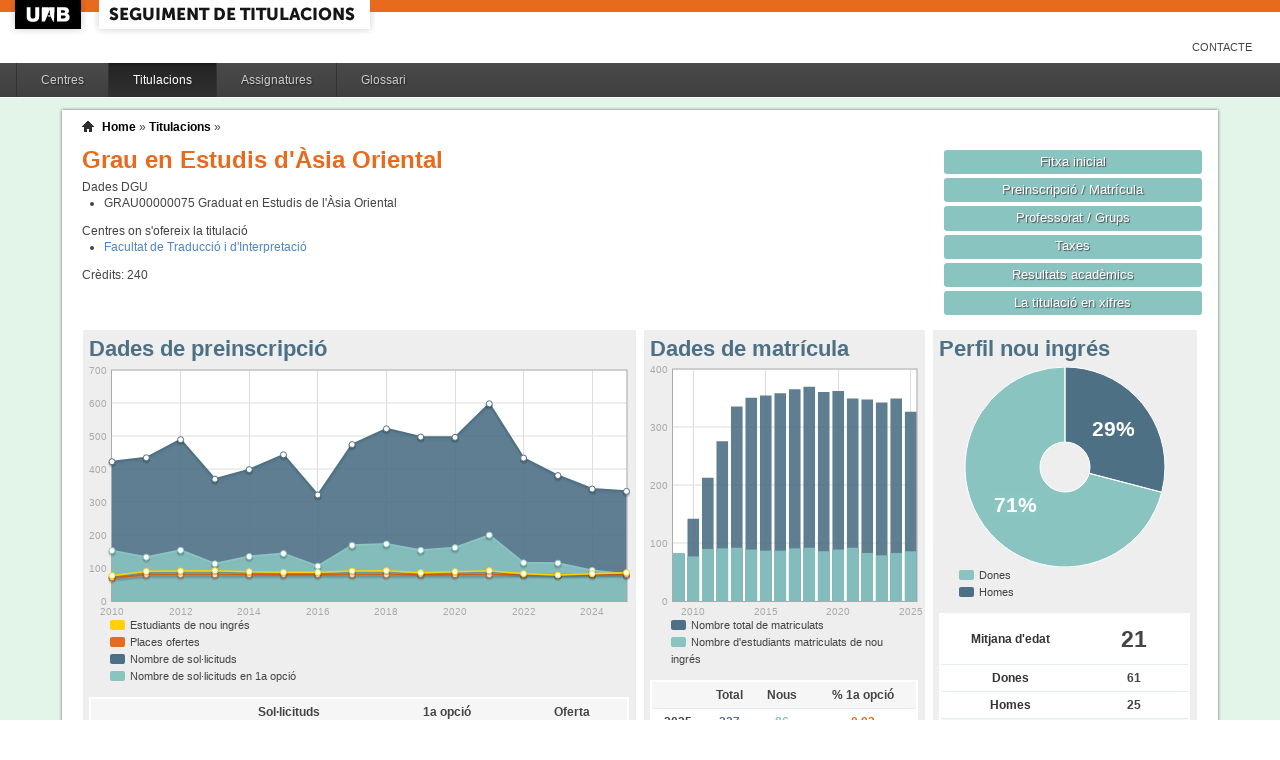

--- FILE ---
content_type: text/html;charset=ISO-8859-1
request_url: http://siq.uab.cat/siq_public/titulacio/2500244/;jsessionid=F032BA276A0CE2B6F922D41B3DF3FE3C
body_size: 65608
content:
<!DOCTYPE html>






 







	

	
 

	
		 
	
		 
	
		 
	
		 
	
		 
	
		 
	
	
	
	
	
	
	



	



	

 


  


 


<!DOCTYPE html PUBLIC "-//W3C//DTD XHTML 1.0 Strict//EN"  "http://www.w3.org/TR/xhtml1/DTD/xhtml1-strict.dtd">

<html xmlns="http://www.w3.org/1999/xhtml" lang="ca" xml:lang="ca">
	<head id="head">
		

		<link rel="icon"  type="image/png" href="/siq_public/images/icona_siq_32.png" />

		<title>Seguiment de titulacions </title>


		<link type="text/css" rel="stylesheet" media="all" href="/siq_public/css/my_layout.css" /> 
		<!--[if lte IE 7]>
		<link type="text/css" rel="stylesheet" media="all" href="/siq_public/css/patches/patch_my_layout.css" /> 
		<![endif]-->

    <!--[if IE]><script language="javascript" type="text/javascript" src="/siq_public/js/flot/excanvas.min.js"></script><![endif]-->		
		<script language="javascript" type="text/javascript" src="/siq_public/js/jquery-1.4.2.min.js"></script>
			
		<link  HREF="/siq_public/css/jquery-ui-1.8.2.custom.css" TYPE="text/css"  REL="stylesheet"/>
		<script src="/siq_public/js/jquery-ui-1.8.2.custom.min.js" language="javascript" ></script>
		<script language="javascript" type="text/javascript" src="/siq_public/js/flot/jquery.flot.js"></script>
		<script language="javascript" type="text/javascript" src="/siq_public/js/flot/jquery.flot.pie.js"></script>
		<script language="javascript" type="text/javascript" src="/siq_public/js/flot/jquery.flot.stack.js"></script>
		<script language="javascript" type="text/javascript" src="/siq_public/js/flot/jquery.flot.text.js"></script>



		<script language="javascript" type="text/javascript" src="/siq_public/js/tipsy/jquery.tipsy.js"></script>	
			
		<link type="text/css" rel="stylesheet" media="all" href="/siq_public/js/tipsy/tipsy.css" /> 



		<script language="javascript" type="text/javascript" src="/siq_public/js/flot/jquery.flot.orderBars.js"></script>

		<script>
			
				$(document).ready(function() { 
					$("span[title^=niu:]").each( 
						function() {  
							$(this).css('color','green');
						}
					);
				});
				
			$(document).ready(function() {
				$('.tooltip').tipsy({gravity: 'se'});
				$('.tooltip-n' ).tipsy({gravity: 'n' });
				$('.tooltip-ne').tipsy({gravity: 'ne'});
				$('.tooltip-e' ).tipsy({gravity: 'e' });
				$('.tooltip-se').tipsy({gravity: 'se'});
				$('.tooltip-s' ).tipsy({gravity: 's' });
				$('.tooltip-sw').tipsy({gravity: 'sw'});
				$('.tooltip-w' ).tipsy({gravity: 'w' });
				$('.tooltip-nw').tipsy({gravity: 'nw'});
			});
		</script>


		<script>
			number_format = function(number, decimals, dec_point, thousands_sep) {
				var n = !isFinite(+number) ? 0 : +number,
				prec = !isFinite(+decimals) ? 0 : Math.abs(decimals),
				sep = (typeof thousands_sep === 'undefined') ? ',' : thousands_sep,
				dec = (typeof dec_point === 'undefined') ? '.' : dec_point,
				s = '',
				toFixedFix = function (n, prec) {
				    var k = Math.pow(10, prec);
				    return '' + Math.round(n * k) / k;
				};
				// Fix for IE parseFloat(0.55).toFixed(0) = 0;
				s = (prec ? toFixedFix(n, prec) : '' + Math.round(n)).split('.');
				if (s[0].length > 3) {
					s[0] = s[0].replace(/\B(?=(?:\d{3})+(?!\d))/g, sep);
				}
				if ((s[1] || '').length < prec) {
					s[1] = s[1] || '';
					s[1] += new Array(prec - s[1].length + 1).join('0');
				}
				return s.join(dec);
			};
		
			$(document).ready(function() {
			 /**
			   * Flot tooltips.
			   */
			  $('.flot-graph:not(.datum-processed)').each(function() {
			    var graph = $(this)
			    var popup = $('.flot-popup', this);
			    $('.flot-canvas', this).bind('plothover', function (event, pos, item) {
			      if (item) {
			        var parent = graph.offset();
			
			        // Format the item number a bit
			        var num = parseFloat(item.datapoint[1]);
			        var language = 'es';
			    
			        var decimal = '.';
			        var separator = ',';
			
			        switch (language) {
			          case 'fr':
			            decimal = ',';
			            separator = ' ';
			            break;
			          case 'es':
			            decimal = ',';
			            separator = '.';
			            break;
			          case 'en':
			          case 'ar':
			          default:
			            break;
			        }
			
			        num = number_format(num, 1, decimal, separator);
			        //num += ' <small>(' + item.datapoint[0] + ')</small>';
			
			        popup
			          .css("left", item.pageX - parent.left)
			          .css("top", item.pageY - parent.top)
			          .html(num)
			          .show();
			      }
			      else {
			        popup.fadeOut('fast');
			      }
			    });
			    $('.flot-canvas', this).bind('mouseleave', function () {
			      $('.flot-popup').fadeOut('fast');
			    });
			  }).addClass('datum-processed');
			});
			


		

		</script>

<!-- fi de les coses a treure del head -->

	</head>
	
<body > 
	
	

	
	
	
	<!-- skip link navigation -->
	<ul id="skiplinks">
		<li><a class="skip" href="#nav">Skip to navigation (Press Enter).</a></li>
		<li><a class="skip" href="#col3">Skip to main content (Press Enter).</a></li>
	</ul>


		<div id="pagina">
			
			<div class="header">
				<div class="logoUAB">
					<a href="http://www.uab.cat">UAB</a>
				</div>

				<div class="logoAplicacio">
					<div class="logo_text">
						<h1><a href="#"/>Seguiment de titulacions</a></h1>
					</div>
				</div>
			</div> 
			
			<ul class="naveines">
				<li><a href="/siq_public/contacte/">Contacte</a></li>
 
			</ul>
			
					 <!--
					 	| 
					 <a href="#" id="printbutton">Imprimir</a>
					 -->

			<ul id="menuPpal"  role="navigation">
						<li  >
							<a href="/siq_public/centres/" title="Centres">Centres</a>
						</li> 
						<li class="actiu" >
							<a href="/siq_public/titulacions/" title="Titulacions">Titulacions</a>
						</li> 
						<li  >
							<a href="/siq_public/assignatures/" title="Assignatures">Assignatures</a>
						</li> 

						<li  >
							<a href="/siq_public/glossari/" title="Glossari">Glossari</a>
						</li> 		
			</ul>
			<!-- end: main navigation -->


<div id="wrapContingutsMenu">
	<div id="contingutsMenu">
      <div id="breadcrumb">
         





 














	
	




<a href="/siq_public/">Home</a> 
	
			
		
			» 
			<a href="/siq_public/titulacions/">Titulacions</a> » 

			
				<a href="/siq_public/titulacio//"  class="actual">
					
				</a>
							
				
			
					
		
		







      </div>			
 
 

			





 









	






 









	





 




	




















	
	
	
		    <div id="teaser">
	        <div class="subcolumns">
	          <div class="c50l">
	            <div class="subcl">


<h1>
Grau en Estudis d'Àsia Oriental  


	



</h1>




<div>
	Dades DGU
	<ul>
	
		<li><span> GRAU00000075</span>  Graduat en Estudis de l'Àsia Oriental
		</li>
	
	</ul>
</div>


<div class="centres_oferta">
Centres on s'ofereix la titulació
<ul>
	<li><a href="/siq_public/centre/110/">Facultat de Traducció i d'Interpretació</a></li>
</ul>
</div>



<div class="credits">
Crèdits:<span> 240</span>
</div>



              



              
              
              
	            </div>
	          </div>
	          <div class="c50r">
	            <div class="subcl">



	          <div class="c50l">
	            <div class="subcl">

 							</div>
	          </div>

	          <div class="c50r">
	            <div class="subcr">
<a href="" class="botoDestacat"> Fitxa inicial </a>


<a href="matricula/" class="botoDestacat"> Preinscripció / Matrícula </a>
<a href="professorat/" class="botoDestacat"> Professorat / Grups </a>
<a href="taxes/" class="botoDestacat"> Taxes </a>
	 

<a href="assignatures/?id=0" class="botoDestacat"> Resultats acadèmics </a>

<a href="/siq_public/portal/2500244/enxifres" class="botoDestacat tooltip-n" title="com es veurà a portal">La titulació en xifres</a>
	
	            </div>
	          </div>

	            </div>
	          </div>
	        </div>
	      </div>	
	






	<div id="main" >

				<!-- begin: #col1 - first float column -->
				<div id="col1" role="complementary">
					<div id="col1_content" class="clearfix">
	
	

	
<div class="widget" >
<div class="wrapper">
		<h2>Perfil nou ingrés</h2>
		







 









	











		







	







	
	<script>
 


$(document).ready(function() {	
		
		 
		$.plot($("#flot-perfil_nou"), 
			[
  {"label": "homes","data":25 },
  {"label": "dones","data":61 }
],
{
	"legend": { "show":false },
	"colors":["#4E7085","#89C4C1"],
        series: {
        	
            pie: { 
                show: true,
                radius: 1,
                innerRadius: 1/4,
                label: {
                    show: true, 
                    radius: 5/8,
                    formatter: function(label, series){
                        return '<div style="font-size:1.75em; font-weight: bold;text-align:center;color:white;">'+Math.round(series.percent)+'%</div>';
                    }, 
                    background: { opacity: 0.5 }
                }
            }
        }
}
/*
			{
					"legend": { "show":false },
					"colors":["#4E7085","#89C4C1"],
					"lines": {"show":false},
					"pie":	{
						"show":true,
						"lineWidth":0,
						"barWidth": 0.80,
						"fill":0.9,
						"align": "center"
					}
			}
*/
		);	
	
	
	
});
			
		

			
	</script>
	

<div class="flot-graph">
	<div style="width: 100%; height: 200px;" class="flot-canvas" id="flot-perfil_nou"></div>
	<div class="flot-popup" style="display: none; ">xxx <small>(xxx)</small></div>
 	<ul class="flot-legend">
 		<li class="first"><span><span style="background-color:#89C4C1" class="swatch"></span> Dones </span></li>
 		<li class="last"><span><span style="background-color:#4E7085" class="swatch"></span> Homes</span></li>
	
	
	</ul>
</div>

	
		
	<table class="taula_indicador">
		
				
		<tr class="destacat">
			<th>Mitjana d'edat</th>
			<td>21 </td>
		</tr>
		
		<tr>
			<th>Dones</th>
			<td>
				61
			</td>	
		</tr>
		
		<tr>
			<th>Homes</th>
			<td>
				25 
			</td>	
		</tr>
		
		<tfoot>
		<tr> 
			<td></td>
			<td>(any 2025) 
				
				</td>
		</tr>
		</tfoot>
	</table>






<br/>
<div>
	
	<table class="taula_indicador small" >
		<thead>
		<tr>
			<th></th>
			<th>Edat</th> 
			<th>Dones</th>
			<th>Homes</th>
		</tr>
	</thead>
 	
 	
 	
 	
		<tr  >
			<td class="small">2024 
				
				
				</td>
			<td >
				 21
			</td>			
			<td >
				 59
			</td>
			<td >
				 24
			</td>
		</tr>
	
 	
 	
		<tr  >
			<td class="small">2023 
				
				
				</td>
			<td >
				 19
			</td>			
			<td >
				 58
			</td>
			<td >
				 21
			</td>
		</tr>
	
 	
 	
		<tr  >
			<td class="small">2022 
				
				
				</td>
			<td >
				 20
			</td>			
			<td >
				 68
			</td>
			<td >
				 15
			</td>
		</tr>
	
 	
 	
		<tr  >
			<td class="small">2021 
				
				
				</td>
			<td >
				 19
			</td>			
			<td >
				 76
			</td>
			<td >
				 16
			</td>
		</tr>
	
 	
 	
		<tr  >
			<td class="small">2020 
				
				
				</td>
			<td >
				 20
			</td>			
			<td >
				 67
			</td>
			<td >
				 22
			</td>
		</tr>
	
 	
 	
		<tr  >
			<td class="small">2019 
				
				
				</td>
			<td >
				 19
			</td>			
			<td >
				 71
			</td>
			<td >
				 15
			</td>
		</tr>
	
 	
 	
		<tr  >
			<td class="small">2018 
				
				
				</td>
			<td >
				 20
			</td>			
			<td >
				 62
			</td>
			<td >
				 30
			</td>
		</tr>
	
 	
 	
		<tr  >
			<td class="small">2017 
				
				
				</td>
			<td >
				 20
			</td>			
			<td >
				 67
			</td>
			<td >
				 24
			</td>
		</tr>
	
 	
 	
		<tr  >
			<td class="small">2016 
				
				
				</td>
			<td >
				 20
			</td>			
			<td >
				 64
			</td>
			<td >
				 23
			</td>
		</tr>
	
 	
 	
		<tr  >
			<td class="small">2015 
				
				
				</td>
			<td >
				 20
			</td>			
			<td >
				 59
			</td>
			<td >
				 28
			</td>
		</tr>
	
 	
 	
		<tr  >
			<td class="small">2014 
				
				
				</td>
			<td >
				 20
			</td>			
			<td >
				 65
			</td>
			<td >
				 24
			</td>
		</tr>
	
 	
 	
		<tr  >
			<td class="small">2013 
				
				
				</td>
			<td >
				 20
			</td>			
			<td >
				 68
			</td>
			<td >
				 24
			</td>
		</tr>
	
 	
 	
		<tr  >
			<td class="small">2012 
				
				
				</td>
			<td >
				 20
			</td>			
			<td >
				 62
			</td>
			<td >
				 29
			</td>
		</tr>
	
 	
 	
		<tr  >
			<td class="small">2011 
				
				
				</td>
			<td >
				 20
			</td>			
			<td >
				 59
			</td>
			<td >
				 31
			</td>
		</tr>
	
 	
 	
		<tr  >
			<td class="small">2010 
				
				
				</td>
			<td >
				 21
			</td>			
			<td >
				 52
			</td>
			<td >
				 25
			</td>
		</tr>
	
 	
 	
		<tr  >
			<td class="small">2009 
				
				
				</td>
			<td >
				 21
			</td>			
			<td >
				 60
			</td>
			<td >
				 22
			</td>
		</tr>
	
 
	
	
	</table>
	
</div>	










</div>
</div>	




	
<div class="widget" >
<div class="wrapper">
		<h2>Estudiants mobilitat OUT</h2>
		







 









	



 




	 









	










<script>
	

$(document).ready(function() {	
	$.plot($('#flot-out-total-2500244'), 
					[

						
					
					
						{
							"data": [
							  		
								
								[2025,55]
							  		
								
									,
								
								[2024,41]
							  		
								
									,
								
								[2023,55]
							  		
								
									,
								
								[2022,54]
							  		
								
									,
								
								[2021,18]
							  		
								
									,
								
								[2020,11]
							  		
								
									,
								
								[2019,66]
							  		
								
									,
								
								[2018,46]
							  		
								
									,
								
								[2017,38]
							  		
								
									,
								
								[2016,61]
							  		
								
									,
								
								[2015,51]
							  		
								
									,
								
								[2014,42]
							  		
								
									,
								
								[2013,44]
							  		
								
									,
								
								[2012,36]
							  		
								
									,
								
								[2011,4]
							
							
							]
						}
					], 
					{
						"legend": { "show":false },
						"colors": ["#E86A1C","#4E7085","#89C4C1","#FFD200","#A12830","#349372","#ECA01B","#25ABBB","#CC4B8C","#BD7537","#663D96","#95A8AA","#FF634D","#DB72FF","#4A61BA","#B5FF59","#98E3FF"],
						"grid":{
								"labelMargin":4,
								"tickColor":"#ddd",
								"backgroundColor":"#ffffff",
								"borderWidth":1,
								"hoverable":true,
								"color":"#aaa"
							},


							"lines":	{
								"show":true,
								"lineWidth":2,
								"fill":0.1 
							},
							"points":{
									"show":true,
									"radius":3,
									"lineWidth":1,
									"fill":1
									},
							"yaxis":{tickDecimals: 0 },
							"xaxis":{tickDecimals: 0 }});	

	
	
});


</script>















<div class="flot-graph" >

	<div style="width: 100%; height: 200px;" class="flot-canvas" id="flot-out-total-2500244"></div>
	<div class="flot-popup" style="display: none; ">xxx <small>(xxx)</small></div>
	
</div>









<br/>

<style>
	table.taula_indicador td.i_out {color:#4E7085;}
</style>


	
	
	


	
	<table class="taula_indicador" >
		<thead>
		<tr>
			<th></th>
			<th>programa</th>
			<th>OUT</th>
		</tr> 
	</thead>
		
   		
		<tr  >
			<td class="small">
2025

</td>
			<td class="i_programa small">SICUE</td>

			<td class="i_out">1
				
				

			</td>

		</tr>
   		
		<tr  >
			<td class="small">
2025

</td>
			<td class="i_programa small">UAB Exchange Programme</td>

			<td class="i_out">54
				
				

			</td>

		</tr>
   		
		<tr  >
			<td class="small">
2024

</td>
			<td class="i_programa small">UAB Exchange Programme</td>

			<td class="i_out">41
				
				

			</td>

		</tr>
   		
		<tr  >
			<td class="small">
2023

</td>
			<td class="i_programa small">UAB Exchange Programme</td>

			<td class="i_out">54
				
				

			</td>

		</tr>
   		
		<tr  >
			<td class="small">
2023

</td>
			<td class="i_programa small">Erasmus-Pràctiques</td>

			<td class="i_out">1
				
				

			</td>

		</tr>
   		
		<tr  >
			<td class="small">
2022

</td>
			<td class="i_programa small">UAB Exchange Programme</td>

			<td class="i_out">54
				
				

			</td>

		</tr>
   		
		<tr  >
			<td class="small">
2021

</td>
			<td class="i_programa small">UAB Exchange Programme</td>

			<td class="i_out">18
				
				

			</td>

		</tr>
   		
		<tr  >
			<td class="small">
2020

</td>
			<td class="i_programa small">Erasmus+</td>

			<td class="i_out">2
				
				

			</td>

		</tr>
   		
		<tr  >
			<td class="small">
2020

</td>
			<td class="i_programa small">UAB Exchange Programme</td>

			<td class="i_out">9
				
				

			</td>

		</tr>
   		
		<tr  >
			<td class="small">
2019

</td>
			<td class="i_programa small">UAB Exchange Programme</td>

			<td class="i_out">66
				
				

			</td>

		</tr>
   		
		<tr  >
			<td class="small">
2018

</td>
			<td class="i_programa small">Erasmus+</td>

			<td class="i_out">1
				
				

			</td>

		</tr>
   		
		<tr  >
			<td class="small">
2018

</td>
			<td class="i_programa small">UAB Exchange Programme</td>

			<td class="i_out">44
				
				

			</td>

		</tr>
   		
		<tr  >
			<td class="small">
2018

</td>
			<td class="i_programa small">Erasmus-Pràctiques</td>

			<td class="i_out">1
				
				

			</td>

		</tr>
   		
		<tr  >
			<td class="small">
2017

</td>
			<td class="i_programa small">SICUE</td>

			<td class="i_out">1
				
				

			</td>

		</tr>
   		
		<tr  >
			<td class="small">
2017

</td>
			<td class="i_programa small">UAB Exchange Programme</td>

			<td class="i_out">37
				
				

			</td>

		</tr>
   		
		<tr  >
			<td class="small">
2016

</td>
			<td class="i_programa small">Erasmus+</td>

			<td class="i_out">2
				
				

			</td>

		</tr>
   		
		<tr  >
			<td class="small">
2016

</td>
			<td class="i_programa small">UAB Exchange Programme</td>

			<td class="i_out">59
				
				

			</td>

		</tr>
   		
		<tr  >
			<td class="small">
2015

</td>
			<td class="i_programa small">Erasmus+</td>

			<td class="i_out">2
				
				

			</td>

		</tr>
   		
		<tr  >
			<td class="small">
2015

</td>
			<td class="i_programa small">UAB Exchange Programme</td>

			<td class="i_out">49
				
				

			</td>

		</tr>
   		
		<tr  >
			<td class="small">
2014

</td>
			<td class="i_programa small">Erasmus+</td>

			<td class="i_out">1
				
				

			</td>

		</tr>
   		
		<tr  >
			<td class="small">
2014

</td>
			<td class="i_programa small">UAB Exchange Programme</td>

			<td class="i_out">41
				
				

			</td>

		</tr>
   		
		<tr  >
			<td class="small">
2013

</td>
			<td class="i_programa small">UAB Exchange Programme</td>

			<td class="i_out">44
				
				

			</td>

		</tr>
   		
		<tr  >
			<td class="small">
2012

</td>
			<td class="i_programa small">Erasmus+</td>

			<td class="i_out">2
				
				

			</td>

		</tr>
   		
		<tr  >
			<td class="small">
2012

</td>
			<td class="i_programa small">UAB Exchange Programme</td>

			<td class="i_out">34
				
				

			</td>

		</tr>
   		
		<tr  >
			<td class="small">
2011

</td>
			<td class="i_programa small">UAB Exchange Programme</td>

			<td class="i_out">4
				
				

			</td>

		</tr>
      	
	
	
	</table>
	

	
	
	


	
	<table class="taula_indicador" >
		<thead>
		<tr>
			<th></th>
			<th>OUT</th>
		</tr> 
	</thead>
		
   		
		<tr  >
			<td class="small">
2025

</td>

			<td class="i_out">55
				


			</td>

		</tr>
   		
		<tr  >
			<td class="small">
2024

</td>

			<td class="i_out">41
				


			</td>

		</tr>
   		
		<tr  >
			<td class="small">
2023

</td>

			<td class="i_out">55
				


			</td>

		</tr>
   		
		<tr  >
			<td class="small">
2022

</td>

			<td class="i_out">54
				


			</td>

		</tr>
   		
		<tr  >
			<td class="small">
2021

</td>

			<td class="i_out">18
				


			</td>

		</tr>
   		
		<tr  >
			<td class="small">
2020

</td>

			<td class="i_out">11
				


			</td>

		</tr>
   		
		<tr  >
			<td class="small">
2019

</td>

			<td class="i_out">66
				


			</td>

		</tr>
   		
		<tr  >
			<td class="small">
2018

</td>

			<td class="i_out">46
				


			</td>

		</tr>
   		
		<tr  >
			<td class="small">
2017

</td>

			<td class="i_out">38
				


			</td>

		</tr>
   		
		<tr  >
			<td class="small">
2016

</td>

			<td class="i_out">61
				


			</td>

		</tr>
   		
		<tr  >
			<td class="small">
2015

</td>

			<td class="i_out">51
				


			</td>

		</tr>
   		
		<tr  >
			<td class="small">
2014

</td>

			<td class="i_out">42
				


			</td>

		</tr>
   		
		<tr  >
			<td class="small">
2013

</td>

			<td class="i_out">44
				


			</td>

		</tr>
   		
		<tr  >
			<td class="small">
2012

</td>

			<td class="i_out">36
				


			</td>

		</tr>
   		
		<tr  >
			<td class="small">
2011

</td>

			<td class="i_out">4
				


			</td>

		</tr>
      	
	
	
	</table>









</div>
</div>	






<div class="widget" >
<div class="wrapper">
		<h2>Mitjana de crèdits matriculats</h2>
		







 









	














<script>
	
	dades_mitja_credits = {"itemCount":17,"label":"Nota de tall","data":[[2025,49.9],[2024,51.3],[2023,52.7],[2022,51.7],[2021,53.4],[2020,51.9],[2019,50.2],[2018,52.5],[2017,51.4],[2016,51.8],[2015,53],[2014,53],[2013,55],[2012,57.2],[2011,59.6],[2010,59.5],[2009,59.3]]}	




$(document).ready(function() {	
	$.plot($('#flot-dades_mitja_credits-2500244'), 
					[

						{
							"label":dades_mitja_credits.label,
							"data":dades_mitja_credits.data,
							"lines":{"fill":0.1}


						}
					], 
					{
						"legend": { "show":false },
						"colors":["#E86A1C"],
						"grid":{
								"labelMargin":4,
								"tickColor":"#ddd",
								"backgroundColor":"#ffffff",
								"borderWidth":1,
								"hoverable":true,
								"color":"#aaa"
							},
						"lines":	{
								"show":true,
								"lineWidth":2,
								"fill":0 
							},
						"points":{
								"show":true,
								"radius":3,
								"lineWidth":1,
								"fill":1
								},
						"xaxis":{tickDecimals: 0 },
						"yaxis":{tickDecimals: 1 ,min:5,max:90}
						});	
	
	
	
});


</script>



<div class="flot-graph" >

	<div style="width: 100%; height: 200px;" class="flot-canvas" id="flot-dades_mitja_credits-2500244"></div>
	<div class="flot-popup" style="display: none; ">xxx <small>(xxx)</small></div>
 	<ul class="flot-legend">
 		<li class="first"><span><span style="background-color:#E86A1C" class="swatch"></span> Mitjana de crèdits matriculats</span></li>
	</ul>
</div>
	



	


	<table class="taula_indicador" >
		<thead>
		<tr>
			<th>Any</th>
			<th>Mitjana</th>
		</tr> 
		</thead>
		<tbody>
   		
		<tr   >
			<td>2025</td>
			<td>
					49.9
				
				 
			</td>
		</tr> 
   		
		<tr   >
			<td>2024</td>
			<td>
					51.3
				
				 
			</td>
		</tr> 
   		
		<tr   >
			<td>2023</td>
			<td>
					52.7
				
				 
			</td>
		</tr> 
   		
		<tr   >
			<td>2022</td>
			<td>
					51.7
				
				 
			</td>
		</tr> 
   		
		<tr   >
			<td>2021</td>
			<td>
					53.4
				
				 
			</td>
		</tr> 
   		
		<tr   >
			<td>2020</td>
			<td>
					51.9
				
				 
			</td>
		</tr> 
   		
		<tr   >
			<td>2019</td>
			<td>
					50.2
				
				 
			</td>
		</tr> 
   		
		<tr   >
			<td>2018</td>
			<td>
					52.5
				
				 
			</td>
		</tr> 
   		
		<tr   >
			<td>2017</td>
			<td>
					51.4
				
				 
			</td>
		</tr> 
   		
		<tr   >
			<td>2016</td>
			<td>
					51.8
				
				 
			</td>
		</tr> 
   		
		<tr   >
			<td>2015</td>
			<td>
					53
				
				 
			</td>
		</tr> 
   		
		<tr   >
			<td>2014</td>
			<td>
					53
				
				 
			</td>
		</tr> 
   		
		<tr   >
			<td>2013</td>
			<td>
					55
				
				 
			</td>
		</tr> 
   		
		<tr   >
			<td>2012</td>
			<td>
					57.2
				
				 
			</td>
		</tr> 
   		
		<tr   >
			<td>2011</td>
			<td>
					59.6
				
				 
			</td>
		</tr> 
   		
		<tr   >
			<td>2010</td>
			<td>
					59.5
				
				 
			</td>
		</tr> 
   		
		<tr   >
			<td>2009</td>
			<td>
					59.3
				
				 
			</td>
		</tr> 
 
		
		</tbody>
	</table>



</div>
</div>	

		
<div class="widget">
<div class="wrapper">
		<h2>Enquestes PAAD</h2>
		







 









	
















	
	
		
					
					
			<script>
				
				dades_paad_curs = {"itemCount":4,"label":"Qualificació","data":[[2013,2.79],[2012,2.77],[2011,3.02],[2010,3.13]]}	
			
			
			
			
			$(document).ready(function() {	
				$.plot($('#flot-paad-2500244'), 
								[
			
									{
										"label":dades_paad_curs.label,
										"data":dades_paad_curs.data,
										"lines":{"fill":0.1}
			
									}
								], 
								{
									"legend": { "show":false },
									"colors":["#E86A1C"],
									"grid":{
											"labelMargin":4,
											"tickColor":"#ddd",
											"backgroundColor":"#ffffff",
											"borderWidth":1,
											"hoverable":true,
											"color":"#aaa"
										},
									"lines":	{
											"show":true,
											"lineWidth":2,
											"fill":0 
										},
									"points":{
											"show":true,
											"radius":3,
											"lineWidth":1,
											"fill":1
											},
									"xaxis":{tickDecimals: 0 },
									"yaxis":{tickDecimals: 0 }
									});	
				
				
				
			});
			
			
			</script>

	
<div class="flot-graph" >

	<div style="width: 100%; height: 200px;" class="flot-canvas" id="flot-paad-2500244"></div>
	<div class="flot-popup" style="display: none; ">xxx <small>(xxx)</small></div>
 
</div>	
		
		
	
	
	





<div>
	
	<table class="taula_indicador small" >
		
		<tr>
			<th></th>
			<th>participació</th>
			<th>qualificació</th>
		</tr>
		
 	

		<tr  >
			<td class="small">2013 </td>
			<td class="i_paad_participacio">
				0.08
			</td>
			<td class="i_paad_valoracio">2.79</td>
		</tr>
 	

		<tr  >
			<td class="small">2012 </td>
			<td class="i_paad_participacio">
				0.545
			</td>
			<td class="i_paad_valoracio">2.77</td>
		</tr>
 	

		<tr  >
			<td class="small">2011 </td>
			<td class="i_paad_participacio">
				0.59
			</td>
			<td class="i_paad_valoracio">3.02</td>
		</tr>
 	

		<tr  >
			<td class="small">2010 </td>
			<td class="i_paad_participacio">
				0.594
			</td>
			<td class="i_paad_valoracio">3.13</td>
		</tr>
 
	
	
	</table>
	
</div>	









</div>
</div> 



				
	



				
					</div>
				</div>
				<!-- end: #col1 -->
				<!-- begin: #col2 second float column -->
				<div id="col2" role="complementary">
					<div id="col2_content" class="clearfix">
				
				
						
<div class="widget"  >
<div class="wrapper">
		<h2>Dades de matrícula</h2>
			
		






 









	











		










	



			

			

			

			

			

			

			

			

			

			

			

			

			

			

			

			

			





<script>
	
	dades_matriculats = {"itemCount":"","label":"Total Alumnes Matriculats","data":[[2025,327],[2024,350],[2023,343],[2022,348],[2021,350],[2020,363],[2019,361],[2018,370],[2017,366],[2016,359],[2015,355],[2014,351],[2013,336],[2012,276],[2011,213],[2010,142],[2009,82]]}	


	dades_nou_ingres_m = {"itemCount":"","label":"Matricules de nou ingres","data":[[2025,86],[2024,83],[2023,79],[2022,83],[2021,92],[2020,89],[2019,86],[2018,92],[2017,91],[2016,87],[2015,87],[2014,89],[2013,92],[2012,91],[2011,90],[2010,77],[2009,82]]}	




$(document).ready(function() {	
	$.plot($('#flot-matricula'), 
					[
						{
							"label":dades_nou_ingres_m.label,
							"data":dades_nou_ingres_m.data,
							"color":"#89C4C1"
						},

						{
							"label":dades_matriculats.label,
							"data":dades_matriculats.data, 
							"color":"#4E7085"
						},
						{
							"label":dades_nou_ingres_m.label,
							"data":dades_nou_ingres_m.data,
							"color":"#89C4C1"
						}

					], 
					{
						"legend": { "show":false },
						"colors":["#89C4C1","#4E7085","#89C4C1"],
						"grid":{
								"labelMargin":4,
								"tickColor":"#ddd",
								"backgroundColor":"#ffffff",
								"borderWidth":1,
								"hoverable":true,
								"color":"#aaa"
							},
						"stack": "stack",
						"bars":	{
								"show":true,
								"lineWidth":0,
								"barWidth": 0.80,
								"fill":0.9,
					      "align": "center"
							},
						"lines":	{
								"show":false,
								"lineWidth":1,
								"barWidth": 0.80,
								"fill":0,
					      "align": "center"
							},							
						"points":{
								"show":false,
								"radius":2,
								"lineWidth":1,
								"fill":1
								},
						"xaxis":{tickDecimals: 0 }});	
	
	
	
});


</script>

<style>
	table.taula_indicador td.i_nou_ingres {color:#89C4C1;}
	table.taula_indicador td.i_num_matriculats {color:#4E7085;}
	table.taula_indicador td.i_in_primera {color:#E86A1C;}	
</style>


<div class="flot-graph">
	<div style="width: 100%; height: 250px;" class="flot-canvas" id="flot-matricula"></div>
	<div class="flot-popup" style="display: none; ">xxx <small>(xxx)</small></div>
 	<ul class="flot-legend">
 		<li class="first"><span><span style="background-color:#4E7085" class="swatch"></span> 
 			Nombre total de matriculats</span></li>
		<li class="last"><span><span style="background-color:#89C4C1" class="swatch"></span>
			Nombre d'estudiants matriculats de nou ingrés </span></li>
	
	</ul>
</div>

<div>
	
	<table class="taula_indicador" >
	
	<thead>	
		<tr>
			<th></th>
			<th>Total</th>
			<th>Nous</th>
					
			<th>% 1a opció</th>

		</tr> 
	</thead>
		
   		
		<tr  >
			<td class="small">
2025
 
</td>
			<td class="i_num_matriculats">327</td>
			<td class="i_nou_ingres">86</td>
						
			<td class="i_in_primera">
			
				0.93
				</td>



			
		</tr>
   		
		<tr  >
			<td class="small">
2024
 
</td>
			<td class="i_num_matriculats">350</td>
			<td class="i_nou_ingres">83</td>
						
			<td class="i_in_primera">
			
				0.99
				</td>



			
		</tr>
   		
		<tr  >
			<td class="small">
2023
 
</td>
			<td class="i_num_matriculats">343</td>
			<td class="i_nou_ingres">79</td>
						
			<td class="i_in_primera">
			
				0.93
				</td>



			
		</tr>
   		
		<tr  >
			<td class="small">
2022
 
</td>
			<td class="i_num_matriculats">348</td>
			<td class="i_nou_ingres">83</td>
						
			<td class="i_in_primera">
			
				0.95
				</td>



			
		</tr>
   		
		<tr  >
			<td class="small">
2021
 
</td>
			<td class="i_num_matriculats">350</td>
			<td class="i_nou_ingres">92</td>
						
			<td class="i_in_primera">
			
				0.88
				</td>



			
		</tr>
   		
		<tr  >
			<td class="small">
2020
 
</td>
			<td class="i_num_matriculats">363</td>
			<td class="i_nou_ingres">89</td>
						
			<td class="i_in_primera">
			
				0.93
				</td>



			
		</tr>
   		
		<tr  >
			<td class="small">
2019
 
</td>
			<td class="i_num_matriculats">361</td>
			<td class="i_nou_ingres">86</td>
						
			<td class="i_in_primera">
			
				0.94
				</td>



			
		</tr>
   		
		<tr  >
			<td class="small">
2018
 
</td>
			<td class="i_num_matriculats">370</td>
			<td class="i_nou_ingres">92</td>
						
			<td class="i_in_primera">
			
				0.83
				</td>



			
		</tr>
   		
		<tr  >
			<td class="small">
2017
 
</td>
			<td class="i_num_matriculats">366</td>
			<td class="i_nou_ingres">91</td>
						
			<td class="i_in_primera">
			
				0.93
				</td>



			
		</tr>
   		
		<tr  >
			<td class="small">
2016
 
</td>
			<td class="i_num_matriculats">359</td>
			<td class="i_nou_ingres">87</td>
						
			<td class="i_in_primera">
			
				0.87
				</td>



			
		</tr>
   		
		<tr  >
			<td class="small">
2015
 
</td>
			<td class="i_num_matriculats">355</td>
			<td class="i_nou_ingres">87</td>
						
			<td class="i_in_primera">
			
				0.95
				</td>



			
		</tr>
   		
		<tr  >
			<td class="small">
2014
 
</td>
			<td class="i_num_matriculats">351</td>
			<td class="i_nou_ingres">89</td>
						
			<td class="i_in_primera">
			
				0.86
				</td>



			
		</tr>
   		
		<tr  >
			<td class="small">
2013
 
</td>
			<td class="i_num_matriculats">336</td>
			<td class="i_nou_ingres">92</td>
						
			<td class="i_in_primera">
			
				0.96
				</td>



			
		</tr>
   		
		<tr  >
			<td class="small">
2012
 
</td>
			<td class="i_num_matriculats">276</td>
			<td class="i_nou_ingres">91</td>
						
			<td class="i_in_primera">
			
				0.89
				</td>



			
		</tr>
   		
		<tr  >
			<td class="small">
2011
 
</td>
			<td class="i_num_matriculats">213</td>
			<td class="i_nou_ingres">90</td>
						
			<td class="i_in_primera">
			
				0.9
				</td>



			
		</tr>
   		
		<tr  >
			<td class="small">
2010
 
</td>
			<td class="i_num_matriculats">142</td>
			<td class="i_nou_ingres">77</td>
						
			<td class="i_in_primera">
			
				0.89
				</td>



			
		</tr>
   		
		<tr  >
			<td class="small">
2009
 
</td>
			<td class="i_num_matriculats">82</td>
			<td class="i_nou_ingres">82</td>
						
			<td class="i_in_primera">
			
				0.86
				</td>



			
		</tr>
      	
	
	
	</table>
	
</div>	

</div>
</div>					
	

		

<div class="widget" >
<div class="wrapper">
		<h2>Nota de tall</h2>







 









	





















	<p>
	Aquesta titulació disposa de més de un codi de preinscripció
	</p>






	<h3>Grau en Estudis d' Àsia Oriental -Xinès-</h3>
  










	
	<script>
		
		dades_nota_tall_21067 = {"itemCount":17,"label":"Nota de tall","data":[[2025,5.88],[2024,6.68],[2023,7.34],[2022,7.61],[2021,9.64],[2020,8.71],[2019,8.78],[2018,8.53],[2017,7.57],[2016,6.13],[2015,7.44],[2014,7.32],[2013,6.12],[2012,7.71],[2011,7.1],[2010,7.91],[2009,5.46]]}	
	
	
		dades_nota_mitja_acces_21067 = {"itemCount":17,"label":"Nota mitja acces","data":[[2025,7.69],[2024,8.99],[2023,10.01],[2022,10.25],[2021,10.77],[2020,10.3],[2019,10.14],[2018,10.06],[2017,9.45],[2016,9.04],[2015,9.27],[2014,9.12],[2013,8.86],[2012,9.42],[2011,8.9],[2010,9.14],[2009,6.98]]}	
	
	
	
	
	$(document).ready(function() {	
		$.plot($('#flot-nota_tall_21067-2500244'), 
						[
	
							{
								"label":dades_nota_tall_21067.label,
								"data":dades_nota_tall_21067.data,
								"lines":{"fill":0.1}
	
	
							},
							{
								"label":dades_nota_mitja_acces_21067.label,
								"data":dades_nota_mitja_acces_21067.data
							}
						], 
						{
							"legend": { "show":false },
							"colors":["#E86A1C","#4E7085"],
							"grid":{
									"labelMargin":4,
									"tickColor":"#ddd",
									"backgroundColor":"#ffffff",
									"borderWidth":1,
									"hoverable":true,
									"color":"#aaa"
								},
							"lines":	{
									"show":true,
									"lineWidth":2,
									"fill":0 
								},
							"points":{
									"show":true,
									"radius":3,
									"lineWidth":1,
									"fill":1
									},
							"yaxis":{ min:5  },
							"xaxis":{tickDecimals: 0 }});	
		
		
		
	});
	
	
	</script>

	
	<div class="flot-graph" >
	
		<div style="width: 100%; height: 200px;" class="flot-canvas" id="flot-nota_tall_21067-2500244"></div>
		<div class="flot-popup" style="display: none; ">xxx <small>(xxx)</small></div>
	 	<ul class="flot-legend">
	 		<li class="first"><span><span style="background-color:#E86A1C" class="swatch"></span> Nota de tall</span></li>
		 	<li ><span><span style="background-color:#4E7085" class="swatch"></span> Nota mitjana *</span></li>
		</ul>
	</div>



<style>
	table.taula_indicador td.i_nota_tall {color:#E86A1C;}
	table.taula_indicador td.i_nota_mitja_acces {color:#4E7085;}
	
</style>

	
	<table class="taula_indicador" >
		<thead>
		<tr>
			<th>Any</th>
			<th>Nota de tall</th>
			<th>Nota mitjana*</th>
		</tr> 
		</thead>
		<tbody>
   		
		<tr   >
			<td>2025</td>
			<td class="i_nota_tall">
				5.88
				 
			</td>
			<td class="i_nota_mitja_acces">
				7.69
			</td>

		</tr> 
   		
		<tr   >
			<td>2024</td>
			<td class="i_nota_tall">
				6.68
				 
			</td>
			<td class="i_nota_mitja_acces">
				8.99
			</td>

		</tr> 
   		
		<tr   >
			<td>2023</td>
			<td class="i_nota_tall">
				7.34
				 
			</td>
			<td class="i_nota_mitja_acces">
				10.01
			</td>

		</tr> 
   		
		<tr   >
			<td>2022</td>
			<td class="i_nota_tall">
				7.61
				 
			</td>
			<td class="i_nota_mitja_acces">
				10.25
			</td>

		</tr> 
   		
		<tr   >
			<td>2021</td>
			<td class="i_nota_tall">
				9.64
				 
			</td>
			<td class="i_nota_mitja_acces">
				10.77
			</td>

		</tr> 
   		
		<tr   >
			<td>2020</td>
			<td class="i_nota_tall">
				8.71
				 
			</td>
			<td class="i_nota_mitja_acces">
				10.3
			</td>

		</tr> 
   		
		<tr   >
			<td>2019</td>
			<td class="i_nota_tall">
				8.78
				 
			</td>
			<td class="i_nota_mitja_acces">
				10.14
			</td>

		</tr> 
   		
		<tr   >
			<td>2018</td>
			<td class="i_nota_tall">
				8.53
				 
			</td>
			<td class="i_nota_mitja_acces">
				10.06
			</td>

		</tr> 
   		
		<tr   >
			<td>2017</td>
			<td class="i_nota_tall">
				7.57
				 
			</td>
			<td class="i_nota_mitja_acces">
				9.45
			</td>

		</tr> 
   		
		<tr   >
			<td>2016</td>
			<td class="i_nota_tall">
				6.13
				 
			</td>
			<td class="i_nota_mitja_acces">
				9.04
			</td>

		</tr> 
   		
		<tr   >
			<td>2015</td>
			<td class="i_nota_tall">
				7.44
				 
			</td>
			<td class="i_nota_mitja_acces">
				9.27
			</td>

		</tr> 
   		
		<tr   >
			<td>2014</td>
			<td class="i_nota_tall">
				7.32
				 
			</td>
			<td class="i_nota_mitja_acces">
				9.12
			</td>

		</tr> 
   		
		<tr   >
			<td>2013</td>
			<td class="i_nota_tall">
				6.12
				 
			</td>
			<td class="i_nota_mitja_acces">
				8.86
			</td>

		</tr> 
   		
		<tr   >
			<td>2012</td>
			<td class="i_nota_tall">
				7.71
				 
			</td>
			<td class="i_nota_mitja_acces">
				9.42
			</td>

		</tr> 
   		
		<tr   >
			<td>2011</td>
			<td class="i_nota_tall">
				7.1
				 
			</td>
			<td class="i_nota_mitja_acces">
				8.9
			</td>

		</tr> 
   		
		<tr   >
			<td>2010</td>
			<td class="i_nota_tall">
				7.91
				 
			</td>
			<td class="i_nota_mitja_acces">
				9.14
			</td>

		</tr> 
   		
		<tr   >
			<td>2009</td>
			<td class="i_nota_tall">
				5.46
				 
			</td>
			<td class="i_nota_mitja_acces">
				6.98
			</td>

		</tr> 
 
		
		</tbody>
	</table>
	




	<h3>Grau en Estudis d' Àsia Oriental -Japonès-</h3>
  










	
	<script>
		
		dades_nota_tall_21030 = {"itemCount":17,"label":"Nota de tall","data":[[2025,6.98],[2024,7.17],[2023,9.1],[2022,9.37],[2021,10.34],[2020,9.98],[2019,9.51],[2018,9.74],[2017,8.97],[2016,8.51],[2015,8.94],[2014,8.6],[2013,8.5],[2012,9.06],[2011,8.07],[2010,8.83],[2009,6.67]]}	
	
	
		dades_nota_mitja_acces_21030 = {"itemCount":17,"label":"Nota mitja acces","data":[[2025,7.69],[2024,8.99],[2023,10.01],[2022,10.25],[2021,10.77],[2020,10.3],[2019,10.14],[2018,10.06],[2017,9.45],[2016,9.04],[2015,9.27],[2014,9.12],[2013,8.86],[2012,9.42],[2011,8.9],[2010,9.14],[2009,6.98]]}	
	
	
	
	
	$(document).ready(function() {	
		$.plot($('#flot-nota_tall_21030-2500244'), 
						[
	
							{
								"label":dades_nota_tall_21030.label,
								"data":dades_nota_tall_21030.data,
								"lines":{"fill":0.1}
	
	
							},
							{
								"label":dades_nota_mitja_acces_21030.label,
								"data":dades_nota_mitja_acces_21030.data
							}
						], 
						{
							"legend": { "show":false },
							"colors":["#E86A1C","#4E7085"],
							"grid":{
									"labelMargin":4,
									"tickColor":"#ddd",
									"backgroundColor":"#ffffff",
									"borderWidth":1,
									"hoverable":true,
									"color":"#aaa"
								},
							"lines":	{
									"show":true,
									"lineWidth":2,
									"fill":0 
								},
							"points":{
									"show":true,
									"radius":3,
									"lineWidth":1,
									"fill":1
									},
							"yaxis":{ min:5  },
							"xaxis":{tickDecimals: 0 }});	
		
		
		
	});
	
	
	</script>

	
	<div class="flot-graph" >
	
		<div style="width: 100%; height: 200px;" class="flot-canvas" id="flot-nota_tall_21030-2500244"></div>
		<div class="flot-popup" style="display: none; ">xxx <small>(xxx)</small></div>
	 	<ul class="flot-legend">
	 		<li class="first"><span><span style="background-color:#E86A1C" class="swatch"></span> Nota de tall</span></li>
		 	<li ><span><span style="background-color:#4E7085" class="swatch"></span> Nota mitjana *</span></li>
		</ul>
	</div>



<style>
	table.taula_indicador td.i_nota_tall {color:#E86A1C;}
	table.taula_indicador td.i_nota_mitja_acces {color:#4E7085;}
	
</style>

	
	<table class="taula_indicador" >
		<thead>
		<tr>
			<th>Any</th>
			<th>Nota de tall</th>
			<th>Nota mitjana*</th>
		</tr> 
		</thead>
		<tbody>
   		
		<tr   >
			<td>2025</td>
			<td class="i_nota_tall">
				6.98
				 
			</td>
			<td class="i_nota_mitja_acces">
				7.69
			</td>

		</tr> 
   		
		<tr   >
			<td>2024</td>
			<td class="i_nota_tall">
				7.17
				 
			</td>
			<td class="i_nota_mitja_acces">
				8.99
			</td>

		</tr> 
   		
		<tr   >
			<td>2023</td>
			<td class="i_nota_tall">
				9.1
				 
			</td>
			<td class="i_nota_mitja_acces">
				10.01
			</td>

		</tr> 
   		
		<tr   >
			<td>2022</td>
			<td class="i_nota_tall">
				9.37
				 
			</td>
			<td class="i_nota_mitja_acces">
				10.25
			</td>

		</tr> 
   		
		<tr   >
			<td>2021</td>
			<td class="i_nota_tall">
				10.34
				 
			</td>
			<td class="i_nota_mitja_acces">
				10.77
			</td>

		</tr> 
   		
		<tr   >
			<td>2020</td>
			<td class="i_nota_tall">
				9.98
				 
			</td>
			<td class="i_nota_mitja_acces">
				10.3
			</td>

		</tr> 
   		
		<tr   >
			<td>2019</td>
			<td class="i_nota_tall">
				9.51
				 
			</td>
			<td class="i_nota_mitja_acces">
				10.14
			</td>

		</tr> 
   		
		<tr   >
			<td>2018</td>
			<td class="i_nota_tall">
				9.74
				 
			</td>
			<td class="i_nota_mitja_acces">
				10.06
			</td>

		</tr> 
   		
		<tr   >
			<td>2017</td>
			<td class="i_nota_tall">
				8.97
				 
			</td>
			<td class="i_nota_mitja_acces">
				9.45
			</td>

		</tr> 
   		
		<tr   >
			<td>2016</td>
			<td class="i_nota_tall">
				8.51
				 
			</td>
			<td class="i_nota_mitja_acces">
				9.04
			</td>

		</tr> 
   		
		<tr   >
			<td>2015</td>
			<td class="i_nota_tall">
				8.94
				 
			</td>
			<td class="i_nota_mitja_acces">
				9.27
			</td>

		</tr> 
   		
		<tr   >
			<td>2014</td>
			<td class="i_nota_tall">
				8.6
				 
			</td>
			<td class="i_nota_mitja_acces">
				9.12
			</td>

		</tr> 
   		
		<tr   >
			<td>2013</td>
			<td class="i_nota_tall">
				8.5
				 
			</td>
			<td class="i_nota_mitja_acces">
				8.86
			</td>

		</tr> 
   		
		<tr   >
			<td>2012</td>
			<td class="i_nota_tall">
				9.06
				 
			</td>
			<td class="i_nota_mitja_acces">
				9.42
			</td>

		</tr> 
   		
		<tr   >
			<td>2011</td>
			<td class="i_nota_tall">
				8.07
				 
			</td>
			<td class="i_nota_mitja_acces">
				8.9
			</td>

		</tr> 
   		
		<tr   >
			<td>2010</td>
			<td class="i_nota_tall">
				8.83
				 
			</td>
			<td class="i_nota_mitja_acces">
				9.14
			</td>

		</tr> 
   		
		<tr   >
			<td>2009</td>
			<td class="i_nota_tall">
				6.67
				 
			</td>
			<td class="i_nota_mitja_acces">
				6.98
			</td>

		</tr> 
 
		
		</tbody>
	</table>
	




* Mitjana de la nota d'entrada dels estudiants de nou accés a la titulació inclouent totes les modalitats .

</div>
</div>	


  

	
	





						
					</div>
				</div>
				<!-- end: #col2 -->
				<!-- begin: #col3 static column -->
				<div id="col3" role="main">
					<div id="col3_content" class="clearfix">
				

				
<div class=widget ">
<div class="wrapper">
	<h2>Dades de preinscripció</h2>
	






 









	















		
	
		

	









<script>
	
	dades_oferta = {"itemCount":16,"label":"Places ofertes","data":[[2025,80],[2024,80],[2023,80],[2022,80],[2021,80],[2020,80],[2019,80],[2018,80],[2017,80],[2016,80],[2015,80],[2014,80],[2013,80],[2012,80],[2011,80],[2010,70]]}	


	dades_solicitud = {"itemCount":16,"label":"Numero de Sol·licituds","data":[[2025,333],[2024,340],[2023,381],[2022,434],[2021,599],[2020,497],[2019,498],[2018,523],[2017,475],[2016,322],[2015,444],[2014,399],[2013,370],[2012,490],[2011,435],[2010,423]]}	




	dades_solicitud_1era = {"itemCount":16,"label":"Numero de Sol·licituds en 1era opcio","data":[[2025,81],[2024,93],[2023,115],[2022,116],[2021,200],[2020,162],[2019,154],[2018,173],[2017,169],[2016,106],[2015,144],[2014,135],[2013,113],[2012,154],[2011,133],[2010,153]]}	





	dades_nou_ingres = {"itemCount":16,"label":"Numero d&#039;alumnes de nou ingres","data":[[2025,86],[2024,83],[2023,79],[2022,83],[2021,92],[2020,89],[2019,86],[2018,92],[2017,91],[2016,87],[2015,87],[2014,89],[2013,92],[2012,91],[2011,90],[2010,77]]}	




$(document).ready(function() {	
	$.plot($('#flot-preinscripcio-2500244'), 
					[

						{
							"label":dades_solicitud.label,
							"data":dades_solicitud.data,
							"color":"#4E7085"
						},

						{
							"label":dades_solicitud_1era.label,
							"data":dades_solicitud_1era.data,
							"color":"#89C4C1"
						},

						{
							"label":dades_oferta.label,
							"data":dades_oferta.data,
							"lines":{"fill":0},
							"color":"#E86A1C"
						},
						{
							"label":dades_nou_ingres.label,
							"data":dades_nou_ingres.data,
							"lines":{"fill":0,"lineWidth":1.5},
							"color":"#FFD200"
						}
					], 
					{
						"legend": { "show":false },
						"colors":["#4E7085","#89C4C1","#E86A1C","#FFD200"],
						"grid":{
								"labelMargin":4,
								"tickColor":"#ddd",
								"backgroundColor":"#ffffff",
								"borderWidth":1,
								"hoverable":true,
								"color":"#aaa"
							},
						"lines":	{
								"show":true,
								"lineWidth":2,
								"fill":0.9 
							},
						"points":{
								"show":true,
								"radius":3,
								"lineWidth":1,
								"fill":1
								},
						"xaxis":{tickDecimals: 0 }});	
	
	
	
});


</script>



<div class="flot-graph" >

	<div style="width: 100%; height: 250px;" class="flot-canvas" id="flot-preinscripcio-2500244"></div>
	<div class="flot-popup" style="display: none; ">xxx <small>(xxx)</small></div>
 	<ul class="flot-legend">
 		<li class="first"><span><span style="background-color:#FFD200" class="swatch"></span>Estudiants de nou ingrés</span></li>
	 	<li ><span><span style="background-color:#E86A1C" class="swatch"></span>Places ofertes</span></li>
		<li ><span><span style="background-color:#4E7085" class="swatch"></span>Nombre de sol·licituds</span></li>
		
		<li class="last"><span><span style="background-color:#89C4C1" class="swatch"></span>Nombre de sol·licituds en 1a opció </span></li>
		
	</ul>
</div>
	



<style>
	table.taula_indicador td.i_solicitud_1era {color:#89C4C1;}
	table.taula_indicador td.i_solicitud {color:#4E7085;}
	
</style>

	
	<table class="taula_indicador" >
		<thead>
		<tr>
			<th></th>
			<th>Sol·licituds</th>
	
			<th>1a opció</th>

			<th>Oferta</th>

		</tr> 
	</thead>
		
   		
		<tr  >
			<td class="small">
2025
<span class="tooltip" title="Múltiples codis de preinscripció (2) ">*</span> 
</td>
			<td class="i_solicitud">333</td>

	

			<td class="i_solicitud_1era">81</td>

			<td class="i_oferta">80
				
			</td>

		</tr>
   		
		<tr  >
			<td class="small">
2024
<span class="tooltip" title="Múltiples codis de preinscripció (2) ">*</span> 
</td>
			<td class="i_solicitud">340</td>

	

			<td class="i_solicitud_1era">93</td>

			<td class="i_oferta">80
				
			</td>

		</tr>
   		
		<tr  >
			<td class="small">
2023
<span class="tooltip" title="Múltiples codis de preinscripció (2) ">*</span> 
</td>
			<td class="i_solicitud">381</td>

	

			<td class="i_solicitud_1era">115</td>

			<td class="i_oferta">80
				
			</td>

		</tr>
   		
		<tr  >
			<td class="small">
2022
<span class="tooltip" title="Múltiples codis de preinscripció (2) ">*</span> 
</td>
			<td class="i_solicitud">434</td>

	

			<td class="i_solicitud_1era">116</td>

			<td class="i_oferta">80
				
			</td>

		</tr>
   		
		<tr  >
			<td class="small">
2021
<span class="tooltip" title="Múltiples codis de preinscripció (2) ">*</span> 
</td>
			<td class="i_solicitud">599</td>

	

			<td class="i_solicitud_1era">200</td>

			<td class="i_oferta">80
				
			</td>

		</tr>
   		
		<tr  >
			<td class="small">
2020
<span class="tooltip" title="Múltiples codis de preinscripció (2) ">*</span> 
</td>
			<td class="i_solicitud">497</td>

	

			<td class="i_solicitud_1era">162</td>

			<td class="i_oferta">80
				
			</td>

		</tr>
   		
		<tr  >
			<td class="small">
2019
<span class="tooltip" title="Múltiples codis de preinscripció (2) ">*</span> 
</td>
			<td class="i_solicitud">498</td>

	

			<td class="i_solicitud_1era">154</td>

			<td class="i_oferta">80
				
			</td>

		</tr>
   		
		<tr  >
			<td class="small">
2018
<span class="tooltip" title="Múltiples codis de preinscripció (2) ">*</span> 
</td>
			<td class="i_solicitud">523</td>

	

			<td class="i_solicitud_1era">173</td>

			<td class="i_oferta">80
				
			</td>

		</tr>
   		
		<tr  >
			<td class="small">
2017
<span class="tooltip" title="Múltiples codis de preinscripció (2) ">*</span> 
</td>
			<td class="i_solicitud">475</td>

	

			<td class="i_solicitud_1era">169</td>

			<td class="i_oferta">80
				
			</td>

		</tr>
   		
		<tr  >
			<td class="small">
2016
<span class="tooltip" title="Múltiples codis de preinscripció (2) ">*</span> 
</td>
			<td class="i_solicitud">322</td>

	

			<td class="i_solicitud_1era">106</td>

			<td class="i_oferta">80
				
			</td>

		</tr>
   		
		<tr  >
			<td class="small">
2015
<span class="tooltip" title="Múltiples codis de preinscripció (2) ">*</span> 
</td>
			<td class="i_solicitud">444</td>

	

			<td class="i_solicitud_1era">144</td>

			<td class="i_oferta">80
				
			</td>

		</tr>
   		
		<tr  >
			<td class="small">
2014
<span class="tooltip" title="Múltiples codis de preinscripció (2) ">*</span> 
</td>
			<td class="i_solicitud">399</td>

	

			<td class="i_solicitud_1era">135</td>

			<td class="i_oferta">80
				
			</td>

		</tr>
   		
		<tr  >
			<td class="small">
2013
<span class="tooltip" title="Múltiples codis de preinscripció (2) ">*</span> 
</td>
			<td class="i_solicitud">370</td>

	

			<td class="i_solicitud_1era">113</td>

			<td class="i_oferta">80
				
			</td>

		</tr>
   		
		<tr  >
			<td class="small">
2012
<span class="tooltip" title="Múltiples codis de preinscripció (2) ">*</span> 
</td>
			<td class="i_solicitud">490</td>

	

			<td class="i_solicitud_1era">154</td>

			<td class="i_oferta">80
				
			</td>

		</tr>
   		
		<tr  >
			<td class="small">
2011
<span class="tooltip" title="Múltiples codis de preinscripció (2) ">*</span> 
</td>
			<td class="i_solicitud">435</td>

	

			<td class="i_solicitud_1era">133</td>

			<td class="i_oferta">80
				
			</td>

		</tr>
   		
		<tr  >
			<td class="small">
2010
<span class="tooltip" title="Múltiples codis de preinscripció (2) ">*</span> 
</td>
			<td class="i_solicitud">423</td>

	

			<td class="i_solicitud_1era">153</td>

			<td class="i_oferta">70
				
			</td>

		</tr>
      	
	
	
	</table>
	




	
	
	
		
		
		<p>
			Aquesta titulació consta de 2  modalitats , les taules que apareixen a continuació reflexen aquestes dades per cadascuna d'elles.
		</p>

	 
		
		<h4>
		21067:
		Grau en Estudis d' Àsia Oriental -Xinès-
		</h4>
		
	

		
		<table class="taula_indicador" >
			<thead>
			<tr>
				<th></th>
				<th>Sol·licituds</th>
				<th>1a opció</th>
				<th>Oferta</th>
			</tr> 
		</thead>
			
	   		
			<tr  >
				<td class="small">
	2025
	 
	</td>
				<td class="i_solicitud">147</td>
				<td class="i_solicitud_1era">29</td>
				<td class="i_oferta">40
					
				</td>
	
			</tr>
	   		
			<tr  >
				<td class="small">
	2024
	 
	</td>
				<td class="i_solicitud">174</td>
				<td class="i_solicitud_1era">43</td>
				<td class="i_oferta">40
					
				</td>
	
			</tr>
	   		
			<tr  >
				<td class="small">
	2023
	 
	</td>
				<td class="i_solicitud">191</td>
				<td class="i_solicitud_1era">42</td>
				<td class="i_oferta">40
					
				</td>
	
			</tr>
	   		
			<tr  >
				<td class="small">
	2022
	 
	</td>
				<td class="i_solicitud">202</td>
				<td class="i_solicitud_1era">43</td>
				<td class="i_oferta">40
					
				</td>
	
			</tr>
	   		
			<tr  >
				<td class="small">
	2021
	 
	</td>
				<td class="i_solicitud">289</td>
				<td class="i_solicitud_1era">77</td>
				<td class="i_oferta">40
					
				</td>
	
			</tr>
	   		
			<tr  >
				<td class="small">
	2020
	 
	</td>
				<td class="i_solicitud">226</td>
				<td class="i_solicitud_1era">53</td>
				<td class="i_oferta">40
					
				</td>
	
			</tr>
	   		
			<tr  >
				<td class="small">
	2019
	 
	</td>
				<td class="i_solicitud">224</td>
				<td class="i_solicitud_1era">52</td>
				<td class="i_oferta">40
					
				</td>
	
			</tr>
	   		
			<tr  >
				<td class="small">
	2018
	 
	</td>
				<td class="i_solicitud">231</td>
				<td class="i_solicitud_1era">67</td>
				<td class="i_oferta">40
					
				</td>
	
			</tr>
	   		
			<tr  >
				<td class="small">
	2017
	 
	</td>
				<td class="i_solicitud">215</td>
				<td class="i_solicitud_1era">58</td>
				<td class="i_oferta">40
					
				</td>
	
			</tr>
	   		
			<tr  >
				<td class="small">
	2016
	 
	</td>
				<td class="i_solicitud">132</td>
				<td class="i_solicitud_1era">25</td>
				<td class="i_oferta">40
					
				</td>
	
			</tr>
	   		
			<tr  >
				<td class="small">
	2015
	 
	</td>
				<td class="i_solicitud">188</td>
				<td class="i_solicitud_1era">50</td>
				<td class="i_oferta">40
					
				</td>
	
			</tr>
	   		
			<tr  >
				<td class="small">
	2014
	 
	</td>
				<td class="i_solicitud">198</td>
				<td class="i_solicitud_1era">50</td>
				<td class="i_oferta">40
					
				</td>
	
			</tr>
	   		
			<tr  >
				<td class="small">
	2013
	 
	</td>
				<td class="i_solicitud">169</td>
				<td class="i_solicitud_1era">37</td>
				<td class="i_oferta">40
					
				</td>
	
			</tr>
	   		
			<tr  >
				<td class="small">
	2012
	 
	</td>
				<td class="i_solicitud">230</td>
				<td class="i_solicitud_1era">47</td>
				<td class="i_oferta">40
					
				</td>
	
			</tr>
	   		
			<tr  >
				<td class="small">
	2011
	 
	</td>
				<td class="i_solicitud">202</td>
				<td class="i_solicitud_1era">46</td>
				<td class="i_oferta">40
					
				</td>
	
			</tr>
	   		
			<tr  >
				<td class="small">
	2010
	 
	</td>
				<td class="i_solicitud">186</td>
				<td class="i_solicitud_1era">35</td>
				<td class="i_oferta">35
					
				</td>
	
			</tr>
	   		
			<tr  >
				<td class="small">
	2009
	 
	</td>
				<td class="i_solicitud">151</td>
				<td class="i_solicitud_1era">27</td>
				<td class="i_oferta">35
					
				</td>
	
			</tr>
	      	
		
		
		</table>
		
		
		 
		
		<h4>
		21030:
		Grau en Estudis d' Àsia Oriental -Japonès-
		</h4>
		
	

		
		<table class="taula_indicador" >
			<thead>
			<tr>
				<th></th>
				<th>Sol·licituds</th>
				<th>1a opció</th>
				<th>Oferta</th>
			</tr> 
		</thead>
			
	   		
			<tr  >
				<td class="small">
	2025
	 
	</td>
				<td class="i_solicitud">186</td>
				<td class="i_solicitud_1era">52</td>
				<td class="i_oferta">40
					
				</td>
	
			</tr>
	   		
			<tr  >
				<td class="small">
	2024
	 
	</td>
				<td class="i_solicitud">166</td>
				<td class="i_solicitud_1era">50</td>
				<td class="i_oferta">40
					
				</td>
	
			</tr>
	   		
			<tr  >
				<td class="small">
	2023
	 
	</td>
				<td class="i_solicitud">190</td>
				<td class="i_solicitud_1era">73</td>
				<td class="i_oferta">40
					
				</td>
	
			</tr>
	   		
			<tr  >
				<td class="small">
	2022
	 
	</td>
				<td class="i_solicitud">232</td>
				<td class="i_solicitud_1era">73</td>
				<td class="i_oferta">40
					
				</td>
	
			</tr>
	   		
			<tr  >
				<td class="small">
	2021
	 
	</td>
				<td class="i_solicitud">310</td>
				<td class="i_solicitud_1era">123</td>
				<td class="i_oferta">40
					
				</td>
	
			</tr>
	   		
			<tr  >
				<td class="small">
	2020
	 
	</td>
				<td class="i_solicitud">271</td>
				<td class="i_solicitud_1era">109</td>
				<td class="i_oferta">40
					
				</td>
	
			</tr>
	   		
			<tr  >
				<td class="small">
	2019
	 
	</td>
				<td class="i_solicitud">274</td>
				<td class="i_solicitud_1era">102</td>
				<td class="i_oferta">40
					
				</td>
	
			</tr>
	   		
			<tr  >
				<td class="small">
	2018
	 
	</td>
				<td class="i_solicitud">292</td>
				<td class="i_solicitud_1era">106</td>
				<td class="i_oferta">40
					
				</td>
	
			</tr>
	   		
			<tr  >
				<td class="small">
	2017
	 
	</td>
				<td class="i_solicitud">260</td>
				<td class="i_solicitud_1era">111</td>
				<td class="i_oferta">40
					
				</td>
	
			</tr>
	   		
			<tr  >
				<td class="small">
	2016
	 
	</td>
				<td class="i_solicitud">190</td>
				<td class="i_solicitud_1era">81</td>
				<td class="i_oferta">40
					
				</td>
	
			</tr>
	   		
			<tr  >
				<td class="small">
	2015
	 
	</td>
				<td class="i_solicitud">256</td>
				<td class="i_solicitud_1era">94</td>
				<td class="i_oferta">40
					
				</td>
	
			</tr>
	   		
			<tr  >
				<td class="small">
	2014
	 
	</td>
				<td class="i_solicitud">201</td>
				<td class="i_solicitud_1era">85</td>
				<td class="i_oferta">40
					
				</td>
	
			</tr>
	   		
			<tr  >
				<td class="small">
	2013
	 
	</td>
				<td class="i_solicitud">201</td>
				<td class="i_solicitud_1era">76</td>
				<td class="i_oferta">40
					
				</td>
	
			</tr>
	   		
			<tr  >
				<td class="small">
	2012
	 
	</td>
				<td class="i_solicitud">260</td>
				<td class="i_solicitud_1era">107</td>
				<td class="i_oferta">40
					
				</td>
	
			</tr>
	   		
			<tr  >
				<td class="small">
	2011
	 
	</td>
				<td class="i_solicitud">233</td>
				<td class="i_solicitud_1era">87</td>
				<td class="i_oferta">40
					
				</td>
	
			</tr>
	   		
			<tr  >
				<td class="small">
	2010
	 
	</td>
				<td class="i_solicitud">237</td>
				<td class="i_solicitud_1era">118</td>
				<td class="i_oferta">35
					
				</td>
	
			</tr>
	   		
			<tr  >
				<td class="small">
	2009
	 
	</td>
				<td class="i_solicitud">239</td>
				<td class="i_solicitud_1era">117</td>
				<td class="i_oferta">35
					
				</td>
	
			</tr>
	      	
		
		
		</table>
		
		
		
		
	
	


</div>
</div>						
	

<div class="widget" >
<div class="wrapper">
		<h2>Rendiment</h2>
		







 









	













		












<script>
	
	dades_rendiment = {"itemCount":16,"label":"Rendiment","data":[[2024,90.86],[2023,91.35],[2022,90.53],[2021,92.46],[2020,93.51],[2019,92.93],[2018,90.4],[2017,89.36],[2016,89.28],[2015,90.52],[2014,91.07],[2013,90.41],[2012,88.61],[2011,86.67],[2010,87.44],[2009,73.86]]}	


	dades_rendiment_nou = {"itemCount":16,"label":"Matricules de nou ingres","data":[[2024,84.2],[2023,87.03],[2022,89.05],[2021,92.17],[2020,90.22],[2019,91],[2018,91.25],[2017,85.41],[2016,86.69],[2015,90.45],[2014,88.66],[2013,85.99],[2012,86],[2011,81.67],[2010,87.19],[2009,73.86]]}	


percentDecorator = function(val, axis){
   return  val+"%"
}


$(document).ready(function() {	
	$.plot($('#flot-rendiment-2500244'), 
					[

						{
							"label":dades_rendiment.label,
							"data":dades_rendiment.data,

						},
						{
							"label":dades_rendiment_nou.label,
							"data":dades_rendiment_nou.data,

						}
					], 
					{
						"legend": { "show":false },
						"colors":["#4E7085","#E86A1C"],
						"grid":{
								"labelMargin":4,
								"tickColor":"#ddd",
								"backgroundColor":"#ffffff",
								"borderWidth":1,
								"hoverable":true,
								"color":"#aaa"
							},
						"stack": "stack",
						"lines":	{
								"show":true,
								"lineWidth":2,
								"fill":0 
							},
						"points":{
								"show":true,
								"radius":3,
								"lineWidth":1,
								"fill":1
								},
						"yaxis":{tickDecimals: 0 , tickFormatter: percentDecorator },
						"xaxis":{tickDecimals: 0 }});	
	
	
	
});


</script>

<style>
	table.taula_indicador td.i_rendiment {color:#4E7085;}
	table.taula_indicador td.i_rendiment_nou {color:#E86A1C;}

</style>



<div class="flot-graph">
	<div style="width: 100%; height: 250px;" class="flot-canvas" id="flot-rendiment-2500244"></div>
	<div class="flot-popup" style="display: none; ">xxx <small>(xxx)</small></div>
 	<ul class="flot-legend">
 		<li class="first"><span><span style="background-color:#4E7085" class="swatch"></span> Rendiment *</span></li>
		<li class="last"><span><span style="background-color:#E86A1C" class="swatch"></span>
			Rendiment dels estudiants de nou ingrés </span></li>
	
	</ul>


</div>

<div>
	
	<table class="taula_indicador" >
	
	<thead>	
		<tr>
			<th></th>
			<th>Rendiment</th>
			<th>Rendiment nou ingrés</th>

		</tr> 
	</thead>
		
   		
		<tr  >
			<td class="small">
2024
</td>
			<td class="i_rendiment">
					90.86%
				</td>
			<td class="i_rendiment_nou">
					84.2%
				</td>
		</tr>
   		
		<tr  >
			<td class="small">
2023
</td>
			<td class="i_rendiment">
					91.35%
				</td>
			<td class="i_rendiment_nou">
					87.03%
				</td>
		</tr>
   		
		<tr  >
			<td class="small">
2022
</td>
			<td class="i_rendiment">
					90.53%
				</td>
			<td class="i_rendiment_nou">
					89.05%
				</td>
		</tr>
   		
		<tr  >
			<td class="small">
2021
</td>
			<td class="i_rendiment">
					92.46%
				</td>
			<td class="i_rendiment_nou">
					92.17%
				</td>
		</tr>
   		
		<tr  >
			<td class="small">
2020
</td>
			<td class="i_rendiment">
					93.51%
				</td>
			<td class="i_rendiment_nou">
					90.22%
				</td>
		</tr>
   		
		<tr  >
			<td class="small">
2019
</td>
			<td class="i_rendiment">
					92.93%
				</td>
			<td class="i_rendiment_nou">
					91%
				</td>
		</tr>
   		
		<tr  >
			<td class="small">
2018
</td>
			<td class="i_rendiment">
					90.4%
				</td>
			<td class="i_rendiment_nou">
					91.25%
				</td>
		</tr>
   		
		<tr  >
			<td class="small">
2017
</td>
			<td class="i_rendiment">
					89.36%
				</td>
			<td class="i_rendiment_nou">
					85.41%
				</td>
		</tr>
   		
		<tr  >
			<td class="small">
2016
</td>
			<td class="i_rendiment">
					89.28%
				</td>
			<td class="i_rendiment_nou">
					86.69%
				</td>
		</tr>
   		
		<tr  >
			<td class="small">
2015
</td>
			<td class="i_rendiment">
					90.52%
				</td>
			<td class="i_rendiment_nou">
					90.45%
				</td>
		</tr>
   		
		<tr  >
			<td class="small">
2014
</td>
			<td class="i_rendiment">
					91.07%
				</td>
			<td class="i_rendiment_nou">
					88.66%
				</td>
		</tr>
   		
		<tr  >
			<td class="small">
2013
</td>
			<td class="i_rendiment">
					90.41%
				</td>
			<td class="i_rendiment_nou">
					85.99%
				</td>
		</tr>
   		
		<tr  >
			<td class="small">
2012
</td>
			<td class="i_rendiment">
					88.61%
				</td>
			<td class="i_rendiment_nou">
					86%
				</td>
		</tr>
   		
		<tr  >
			<td class="small">
2011
</td>
			<td class="i_rendiment">
					86.67%
				</td>
			<td class="i_rendiment_nou">
					81.67%
				</td>
		</tr>
   		
		<tr  >
			<td class="small">
2010
</td>
			<td class="i_rendiment">
					87.44%
				</td>
			<td class="i_rendiment_nou">
					87.19%
				</td>
		</tr>
   		
		<tr  >
			<td class="small">
2009
</td>
			<td class="i_rendiment">
					73.86%
				</td>
			<td class="i_rendiment_nou">
					73.86%
				</td>
		</tr>
      	
	
	
	</table>
	
	* Rendiment =  nombre de crèdits superats  / crèdits matriculats 
	
</div>	

</div>
</div>	



	


	


					</div>
					<div id="ie_clearing">&nbsp;</div>

					<!-- End: IE Column Clearing -->
				</div>
				<!-- end: #col3 -->
<!--
				<br class="clear" />      
				<div id="taula_informe">
					<a href="taulainforme/" class="tooltip" title="Taula per adjuntar a l'informe de seguiment (SECCIÓ 4: INDICADORS)">Taula d’indicadors per a l’informe de seguiment </a>
					
-->


				<br class="clear" />       




<span class="data">
Última actualització: 
2025-10-23 00:00:00.0




</span>					

					

	</div>




		</div>
		
</div>
		
	</div>
</div>

			<!-- begin: #footer -->
			<div id="footer" role="contentinfo">
			<a href="/siq_public/">Inici</a> | <a href="/siq_public/info/">Sobre aquest web</a>
				<br/>
				&copy; 2022 <a href="http://www.uab.cat">UNIVERSITAT AUT&Ograve;NOMA DE BARCELONA</a> - Tots els drets reservats	

			</div>
			<!-- end: #footer -->
				

	<!-- full skip link functionality in webkit browsers -->

<script language="javascript" type="text/javascript" src="/siq_public/yaml/core/js/yaml-focusfix.js"></script>		
	
<script type="text/javascript">

  var _gaq = _gaq || [];
  _gaq.push(['_setAccount', 'UA-4543004-8']);
  _gaq.push(['_trackPageview']);
	_gaq.push(['_setCustomVar',
      1,             
      'Usuari',   
      '',
      1 
   ]);  
	_gaq.push(['_setCustomVar',
      2,             
      'Perfil',   
      '',
      1 
   ]);

	_gaq.push(['_setCustomVar',
      3,             
      'Titulacio',   
      '2500244',
      3 
   ]);




  (function() {
    var ga = document.createElement('script'); ga.type = 'text/javascript'; ga.async = true;
    ga.src = ('https:' == document.location.protocol ? 'https://ssl' : 'http://www') + '.google-analytics.com/ga.js';
    var s = document.getElementsByTagName('script')[0]; s.parentNode.insertBefore(ga, s);
  })();

</script>


</body>
</html>
